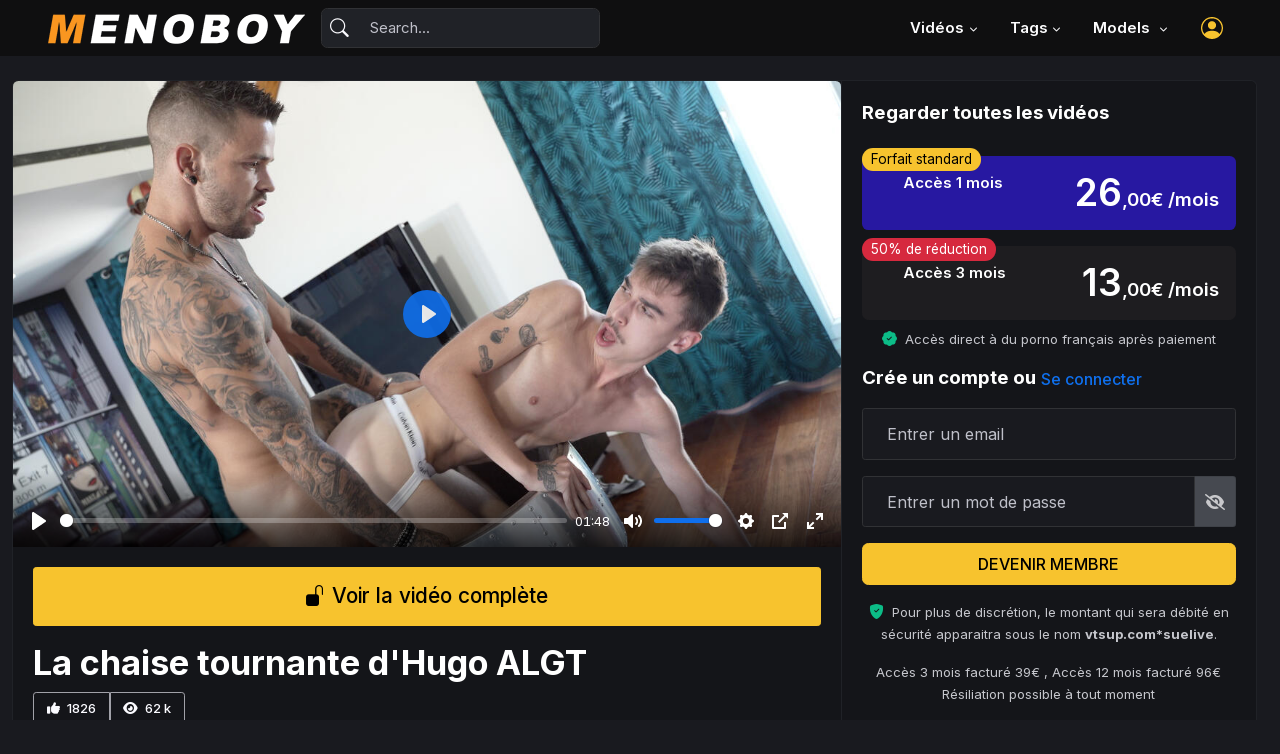

--- FILE ---
content_type: text/html; charset=UTF-8
request_url: https://www.menoboy.fr/video/la-chaise-tournante-d-hugo-algt.html
body_size: 9031
content:
<!DOCTYPE html>
<html lang="fr">
<head>
<meta charset="utf-8">
<meta name="viewport" content="width=device-width, initial-scale=1, shrink-to-fit=no">
<meta name="rating" content="adult">
<title>La chaise tournante d'Hugo ALGT</title>
<link rel="canonical" href="https://www.menoboy.fr/video/la-chaise-tournante-d-hugo-algt.html" />
<meta property="og:site_name" content="La chaise tournante d'Hugo ALGT" />
<meta property="og:type" content="website" />
<meta property="og:title" content="Video porno, La chaise tournante d'Hugo ALGT" />
<meta property="og:description" content="Hugo ALGT est un jeune coquin gay qui commence par pomper la grosse queue de Kevin David avant de la recevoir en profondeur dans son anus" />
<meta property="og:url" content="https://www.menoboy.fr/video/la-chaise-tournante-d-hugo-algt.html" />
<meta property="og:image" content="https://www.menoboy.fr/media/4276/porno-gay-4276-01w1140.jpg" />
<meta name="description" content="Hugo ALGT est un jeune coquin gay qui commence par pomper la grosse queue de Kevin David avant de la recevoir en profondeur dans son anus" />
<meta name="twitter:card" content="summary_large_image" />
<meta name="twitter:site" content="@menoboy" />
<meta name="twitter:domain" content="Menoboy Studios" />
<meta name="twitter:creator" content="@menoboy" />
<meta property="twitter:title" content="La chaise tournante d'Hugo ALGT :: Voir vidéo complète" />
<meta property="twitter:description" content="Hugo ALGT est un jeune coquin gay qui commence par pomper la grosse queue de Kevin David avant de la recevoir en profondeur dans son anus" />
<meta property="twitter:image" content="https://www.menoboy.fr/media/4276/porno-gay-4276-01w1140.jpg" />

	<!-- Dark mode -->
	<script>
		const storedTheme = localStorage.getItem('theme')
 
		const getPreferredTheme = () => {
			if (storedTheme) {
				return storedTheme
			}
			return window.matchMedia('(prefers-color-scheme: dark)').matches ? 'dark' : 'dark'
		}

		const setTheme = function (theme) {
			if (theme === 'auto' && window.matchMedia('(prefers-color-scheme: dark)').matches) {
				document.documentElement.setAttribute('data-bs-theme', 'dark')
			} else {
				document.documentElement.setAttribute('data-bs-theme', theme)
			}
		}

		setTheme(getPreferredTheme())

		window.addEventListener('DOMContentLoaded', () => {
		    var el = document.querySelector('.theme-icon-active');
			if(el != 'undefined' && el != null) {
				const showActiveTheme = theme => {
				const activeThemeIcon = document.querySelector('.theme-icon-active use')
				const btnToActive = document.querySelector(`[data-bs-theme-value="${theme}"]`)
				const svgOfActiveBtn = btnToActive.querySelector('.mode-switch use').getAttribute('href')

				document.querySelectorAll('[data-bs-theme-value]').forEach(element => {
					element.classList.remove('active')
				})

				btnToActive.classList.add('active')
				activeThemeIcon.setAttribute('href', svgOfActiveBtn)
			}

			window.matchMedia('(prefers-color-scheme: dark)').addEventListener('change', () => {
				if (storedTheme !== 'light' || storedTheme !== 'dark') {
					setTheme(getPreferredTheme())
				}
			})

			showActiveTheme(getPreferredTheme())

			document.querySelectorAll('[data-bs-theme-value]')
				.forEach(toggle => {
					toggle.addEventListener('click', () => {
						const theme = toggle.getAttribute('data-bs-theme-value')
						localStorage.setItem('theme', theme)
						setTheme(theme)
						showActiveTheme(theme)
					})
				})

			}
		})
		
	</script>
<script defer data-domain="menoboy.fr" src="https://plausible.io/js/script.js"></script>    

  <!-- Favicon -->
<link rel="shortcut icon" href="https://www.menoboy.fr/favicon.ico">

	<!-- Google Font -->
<link rel="preconnect" href="https://fonts.googleapis.com">
<link rel="stylesheet" href="https://fonts.googleapis.com/css2?family=Inter:wght@300;400;500;600;700&display=swap">

	<!-- Plugins CSS -->
<link rel="stylesheet" type="text/css" href="/2025/assets/vendor/font-awesome/css/all.min.css">
<link rel="stylesheet" type="text/css" href="/2025/assets/vendor/bootstrap-icons/bootstrap-icons.css">
<link rel="stylesheet" type="text/css" href="/2025/assets/vendor/plyr/plyr.css">
 
  <!-- Theme CSS -->
<link rel="stylesheet" type="text/css" href="/2025/assets/css/style.css">
 <style>      
 .btn-bd-primary {
     --bd-violet-bg: #1e1d20;
     --bd-violet-rgb: 112.520718, 44.062154, 249.437846;
   
     --bs-btn-font-weight: 600;
     --bs-btn-color: var(--bs-white);
     --bs-btn-bg: var(--bd-violet-bg);
     --bs-btn-border-color: var(--bd-violet-bg);
     --bs-btn-hover-color: var(--bs-white);
     --bs-btn-hover-bg: #6528e0;
     --bs-btn-hover-border-color: #6528e0;
     --bs-btn-focus-shadow-rgb: var(--bd-violet-rgb);
     --bs-btn-active-color: var(--bs-btn-hover-color);
     --bs-btn-active-bg: #2718a1;
     --bs-btn-active-border-color: #e6e0f1;
   }
   .filter {
      filter: blur(8.5px);
    }
</style>
</head>

<body>

<!-- **************** MAIN CONTENT START **************** -->

<!-- =======================
Header START -->

<!-- =======================
Header START -->
<header class="navbar-light fixed-top header-static bg-mode">

	<!-- Logo Nav START -->
	<nav class="navbar navbar-expand-lg">
		<div class="container-fluid px-lg-5">
			<!-- Logo START -->
			<a class="navbar-brand" href="https://www.menoboy.fr/xxx/">
		<img class="light-mode-item" src="https://www.menoboy.fr/img/logo-menoboy-black.png" alt="logo">
				<img class="dark-mode-item" src="https://www.menoboy.fr/img/logo-menoboy.png" alt="logo" width="257" height="30">
			</a>
			<!-- Logo END -->

			<!-- Responsive navbar toggler -->
			<button class="navbar-toggler ms-auto icon-md btn btn-light p-0" type="button" data-bs-toggle="collapse" data-bs-target="#navbarCollapse" aria-controls="navbarCollapse" aria-expanded="false" aria-label="Toggle navigation">
		<span class="navbar-toggler-animation">
		  <span></span>
		  <span></span>
		  <span></span>
		</span>
	  </button>

			<!-- Main navbar START -->
			<div class="collapse navbar-collapse" id="navbarCollapse">

		<!-- Nav Search START -->
		<div class="nav mt-3 mt-lg-0 flex-nowrap align-items-center px-4 px-lg-0">
		  <div class="nav-item w-100">
			<form action="/porno/tag" method="post" class="rounded position-relative">
			  <input class="form-control ps-5 bg-light" id="search" name="tag" type="search" maxlength="40" placeholder="Search..." aria-label="Search">
			  <button class="btn bg-transparent px-2 py-0 position-absolute top-50 start-0 translate-middle-y" type="submit"><i class="bi bi-search fs-5"> </i></button>
			</form>
		  </div>
		</div>
		<!-- Nav Search END -->

				<ul class="navbar-nav navbar-nav-scroll ms-auto">
					<!-- Nav item 1 Demos -->
					<li class="nav-item dropdown">
						<a class="nav-link dropdown-toggle" href="#" id="homeMenu" data-bs-toggle="dropdown" aria-haspopup="true" aria-expanded="false">Vidéos</a>
						<ul class="dropdown-menu" aria-labelledby="homeMenu">
							<li> <a class="dropdown-item" href="https://www.menoboy.fr/xxx/recommendations.html"><i class="text-warning fa-fw bi bi-magic me-2"></i>Recommandé</a></li>
							<li> <a class="dropdown-item" href="https://www.menoboy.fr/xxx/videos-porno-gay.html"><i class="fa-fw bi bi-collection-play-fill me-2"></i>Toutes les vidéos</a></li>
							<li> <a class="dropdown-item" href="https://www.menoboy.fr/xxx/videos-top-porno-gay.html"><i class="fa-fw bi bi-hand-thumbs-up-fill me-2"></i>Meilleures vidéos</a></li>
				  		  <li class="dropdown-divider"></li>
							<li> <a class="dropdown-item" href="https://www.menoboy.fr/xxx/films-porno-gay.html"><i class="fa-fw bi bi-camera-video-fill me-2"></i>Films Menoboy</a></li>
						</ul>
					</li>
					<!-- Nav item 2 Pages -->
					<li class="nav-item dropdown">
						<a class="nav-link dropdown-toggle" href="#" id="pagesMenu" data-bs-toggle="dropdown" aria-haspopup="true" aria-expanded="false">Tags</a>
						<ul class="dropdown-menu" aria-labelledby="pagesMenu">
							<li> <a class="dropdown-item" href="https://www.menoboy.fr/porno/pompier">Pompier</a></li>
							<li> <a class="dropdown-item" href="https://www.menoboy.fr/porno/baise">Baise</a></li>
							<li> <a class="dropdown-item" href="https://www.menoboy.fr/porno/partouze">Partouze</a></li>
							<li> <a class="dropdown-item" href="https://www.menoboy.fr/porno/ttbm">TBM</a></li>
							<li> <a class="dropdown-item" href="https://www.menoboy.fr/porno/bareback">Bareback</a></li>
							<li> <a class="dropdown-item" href="https://www.menoboy.fr/porno/teub">Teub</a></li>
							<li> <a class="dropdown-item" href="https://www.menoboy.fr/porno/ejac-faciale">Ejac faciale</a></li>
							<li> <a class="dropdown-item" href="https://www.menoboy.fr/porno/suce">Suce</a></li>
							<li> <a class="dropdown-item" href="https://www.menoboy.fr/porno/racaille">Racaille</a></li>
							<li> <a class="dropdown-item" href="https://www.menoboy.fr/porno/grosse-queue">Grosse queue</a></li>
							<li> <a class="dropdown-item" href="https://www.menoboy.fr/porno/creampie">Ejac Anal</a></li>
							<li> <a class="dropdown-item" href="https://www.menoboy.fr/porno/depucelage">Dépucelage</a></li>
							<li> <a class="dropdown-item" href="https://www.menoboy.fr/porno/scenario">Scénarisé</a></li>             
							<!-- Dropdown submenu -->
										<li class="dropdown-submenu dropleft"> 
							<a class="dropdown-item dropdown-toggle" href="#!">Style de mec</a>
											<ul class="dropdown-menu" data-bs-popper="none">
												<li> <a class="dropdown-item" href="https://www.menoboy.fr/porno/svelte">Svelte</a> </li>
												<li> <a class="dropdown-item" href="https://www.menoboy.fr/porno/poilu">Poilu</a> </li>
												<li> <a class="dropdown-item" href="https://www.menoboy.fr/porno/minet">Minet</a> </li>
												<li> <a class="dropdown-item" href="https://www.menoboy.fr/porno/muscle">Musclé</a> </li>
												<li> <a class="dropdown-item" href="https://www.menoboy.fr/porno/grosse-bite">Grosse bite</a> </li>
												<li> <a class="dropdown-item" href="https://www.menoboy.fr/porno/rebeu-gay">Rebeu</a> </li>
												<li> <a class="dropdown-item" href="https://www.menoboy.fr/porno/hetero">Hétéro</a> </li>
											</ul>
										</li>
						</ul>
					</li>

					<!-- Nav item 3 Post -->
					<li class="nav-item dropdown">
						<a class="nav-link dropdown-toggle" href="#" id="postMenu" data-bs-toggle="dropdown" aria-haspopup="true" aria-expanded="false">Models </a>
						<ul class="dropdown-menu" aria-labelledby="postMenu">
		  				  <li><a class="dropdown-item" href="https://www.menoboy.fr/xxx/acteurs-porno-gay-francais.html"><i class="text-warning fa-fw bi bi-person-hearts me-2"></i> Nos Acteurs gay</a></li>
							<li class="dropdown-divider"></li>
						  <li><a class="dropdown-item" href="https://www.menoboy.fr/acteur/casting-porno-gay.html">Devenir Acteur</a></li>
						</ul>
					</li>

			</div>
			<!-- Main navbar END -->

			<!-- Nav right START -->
			<ul class="nav flex-nowrap align-items-center ms-sm-3 list-unstyled">
		<!-- Notification dropdown END -->
		<li class="nav-item ms-2 dropdown">
					<a class="nav-link btn icon-md p-0 text-warning" href="#" id="profileDropdown" role="button" data-bs-auto-close="outside" data-bs-display="static" data-bs-toggle="dropdown" aria-expanded="false">
						<svg xmlns="http://www.w3.org/2000/svg" width="22" height="22" fill="currentColor" class="bi bi-person-circle" viewBox="0 0 16 16">
			  <path d="M11 6a3 3 0 1 1-6 0 3 3 0 0 1 6 0"/>
			  <path fill-rule="evenodd" d="M0 8a8 8 0 1 1 16 0A8 8 0 0 1 0 8m8-7a7 7 0 0 0-5.468 11.37C3.242 11.226 4.805 10 8 10s4.757 1.225 5.468 2.37A7 7 0 0 0 8 1"/>
			</svg>
					</a>
		  <ul class="dropdown-menu dropdown-animation dropdown-menu-end pt-3 small me-md-n3" aria-labelledby="profileDropdown">
			<!-- Profile info -->
			<li class="px-3">
			  <div class="d-flex align-items-center position-relative">
				<!-- Avatar -->
			  </div>
			  <a class="dropdown-item btn btn-primary-soft btn-sm my-2 text-center" href="https://www.menoboy.fr/members/log-in.html">Se connecter</a>
			</li>
			<li class="px-3">
			  <div class="d-flex align-items-center position-relative">
				<!-- Avatar -->
			  </div>
			  <a class="dropdown-item btn btn-sm btn-warning-soft my-2 text-center" href="https://www.menoboy.fr/members/join.html">Inscris-toi</a>
			</li>
			<!-- Links -->
			<li><a class="dropdown-item" href="https://www.menoboy.fr/members/auth"><i class="bi bi-gear fa-fw me-2"></i>Gérer l'Abonnement</a></li>
			<li> 
			  <a class="dropdown-item" href="https://www.menoboy.fr/legal/contact.html" target="_blank">
				<i class="fa-fw bi bi bi-info-circle me-2"></i>Assistance
			  </a> 
			</li>
			<li> <hr class="dropdown-divider"></li>
			<!-- Dark mode options START -->
						<li>
							<div class="modeswitch-item theme-icon-active d-flex justify-content-center gap-3 align-items-center p-2 pb-0">
								<span>Mode:</span>
								<button type="button" class="btn btn-modeswitch nav-link text-primary-hover mb-0" data-bs-theme-value="light" data-bs-toggle="tooltip" data-bs-placement="top" data-bs-title="Light">
									<svg xmlns="http://www.w3.org/2000/svg" width="16" height="16" fill="currentColor" class="bi bi-sun fa-fw mode-switch" viewBox="0 0 16 16">
										<path d="M8 11a3 3 0 1 1 0-6 3 3 0 0 1 0 6zm0 1a4 4 0 1 0 0-8 4 4 0 0 0 0 8zM8 0a.5.5 0 0 1 .5.5v2a.5.5 0 0 1-1 0v-2A.5.5 0 0 1 8 0zm0 13a.5.5 0 0 1 .5.5v2a.5.5 0 0 1-1 0v-2A.5.5 0 0 1 8 13zm8-5a.5.5 0 0 1-.5.5h-2a.5.5 0 0 1 0-1h2a.5.5 0 0 1 .5.5zM3 8a.5.5 0 0 1-.5.5h-2a.5.5 0 0 1 0-1h2A.5.5 0 0 1 3 8zm10.657-5.657a.5.5 0 0 1 0 .707l-1.414 1.415a.5.5 0 1 1-.707-.708l1.414-1.414a.5.5 0 0 1 .707 0zm-9.193 9.193a.5.5 0 0 1 0 .707L3.05 13.657a.5.5 0 0 1-.707-.707l1.414-1.414a.5.5 0 0 1 .707 0zm9.193 2.121a.5.5 0 0 1-.707 0l-1.414-1.414a.5.5 0 0 1 .707-.707l1.414 1.414a.5.5 0 0 1 0 .707zM4.464 4.465a.5.5 0 0 1-.707 0L2.343 3.05a.5.5 0 1 1 .707-.707l1.414 1.414a.5.5 0 0 1 0 .708z"/>
										<use href="#"></use>
									</svg>
								</button>
								<button type="button" class="btn btn-modeswitch nav-link text-primary-hover mb-0" data-bs-theme-value="dark" data-bs-toggle="tooltip" data-bs-placement="top" data-bs-title="Dark">
									<svg xmlns="http://www.w3.org/2000/svg" width="16" height="16" fill="currentColor" class="bi bi-moon-stars fa-fw mode-switch" viewBox="0 0 16 16">
										<path d="M6 .278a.768.768 0 0 1 .08.858 7.208 7.208 0 0 0-.878 3.46c0 4.021 3.278 7.277 7.318 7.277.527 0 1.04-.055 1.533-.16a.787.787 0 0 1 .81.316.733.733 0 0 1-.031.893A8.349 8.349 0 0 1 8.344 16C3.734 16 0 12.286 0 7.71 0 4.266 2.114 1.312 5.124.06A.752.752 0 0 1 6 .278zM4.858 1.311A7.269 7.269 0 0 0 1.025 7.71c0 4.02 3.279 7.276 7.319 7.276a7.316 7.316 0 0 0 5.205-2.162c-.337.042-.68.063-1.029.063-4.61 0-8.343-3.714-8.343-8.29 0-1.167.242-2.278.681-3.286z"/>
										<path d="M10.794 3.148a.217.217 0 0 1 .412 0l.387 1.162c.173.518.579.924 1.097 1.097l1.162.387a.217.217 0 0 1 0 .412l-1.162.387a1.734 1.734 0 0 0-1.097 1.097l-.387 1.162a.217.217 0 0 1-.412 0l-.387-1.162A1.734 1.734 0 0 0 9.31 6.593l-1.162-.387a.217.217 0 0 1 0-.412l1.162-.387a1.734 1.734 0 0 0 1.097-1.097l.387-1.162zM13.863.099a.145.145 0 0 1 .274 0l.258.774c.115.346.386.617.732.732l.774.258a.145.145 0 0 1 0 .274l-.774.258a1.156 1.156 0 0 0-.732.732l-.258.774a.145.145 0 0 1-.274 0l-.258-.774a1.156 1.156 0 0 0-.732-.732l-.774-.258a.145.145 0 0 1 0-.274l.774-.258c.346-.115.617-.386.732-.732L13.863.1z"/>
										<use href="#"></use>
									</svg>
								</button>
								<button type="button" class="btn btn-modeswitch nav-link text-primary-hover mb-0 active" data-bs-theme-value="auto" data-bs-toggle="tooltip" data-bs-placement="top" data-bs-title="Auto">
									<svg xmlns="http://www.w3.org/2000/svg" width="16" height="16" fill="currentColor" class="bi bi-circle-half fa-fw mode-switch" viewBox="0 0 16 16">
										<path d="M8 15A7 7 0 1 0 8 1v14zm0 1A8 8 0 1 1 8 0a8 8 0 0 1 0 16z"/>
										<use href="#"></use>
									</svg>
								</button>
							</div>
						</li> 
						<!-- Dark mode options END-->
		  </ul>
				</li>
			  <!-- Profile START -->
		
			</ul>
			<!-- Nav right END -->
		</div>
	</nav>
	<!-- Logo Nav END -->
</header>
<!-- =======================
Header END -->

<!-- =======================
Header END -->

<!-- **************** MAIN CONTENT START **************** -->
<main> 

  <!-- Container START -->
  <div class="container-fluid">

    <!-- Main content START -->
    <div class="page-content">
        
      <!-- Official trailer START -->
      <div class="row g-0 mb-4">
        <div class="col-xl-8 col-xxl-9">
          <!-- Video START -->
          <div class="card card-body p-0 rounded-end-lg-0 position-relative h-100">
            <!-- Video image -->
            <div class="card-image">
              <div class="overflow-hidden fullscreen-video w-100">
                <!-- HTML video START -->
                <div class="player-wrapper card-img-top overflow-hidden">
                <script type="application/ld+json">
                {
                  "@context": "https://schema.org",
                  "@type": "VideoObject",
                  "name": "Hugo Algt baisé sur la chaise de Kevin David",
                  "description": "Hugo ALGT, très coquin commence par pomper la grosse queue de Kevin avant de la recevoir en profondeur dans son anus",
                  "uploadDate": "2023-08-12 00:00:00",
                  "directors": "Ludovic Peltier",
                  "actors": "kevin-david,hugo-algt",
                  "thumbnailUrl": "https://www.menoboy.fr/media/4276/porno-gay-4276-01w1140.jpg",
                  "duration": "PT1M48S",
                  "contentUrl": "/stream/video-free/hd4276.mp4",
                  "embedUrl": "https://www.menoboy.fr/video/la-chaise-tournante-d-hugo-algt.html"
                }
                </script>

                  <video id="trailer_4276" class="player-html" controls crossorigin="anonymous" poster="/media/4276/porno-gay-4276-01w1140.jpg" alt="video La chaise tournante d'Hugo ALGT">
                    <source src="/stream/video-free/hd4276.mp4" type="video/mp4">
                  </video>

                  
                </div>
                <!-- HTML video END -->
              </div>
            </div>
            <!-- Video info -->
            <div class="card-body">
 
<div class="d-grid gap-2 mb-3">
   <!-- button action -->
     <a class="btn btn-warning btn-lg" href="/members/auth" target="_blank" role="button" onclick="_gaq.push(['_trackEvent', 'video', 'clic', 'voir-4276']);"><i class="bi bi-unlock-fill"></i> Voir la vidéo complète</a>
 </div>
                               <div class="d-xxl-flex justify-content-between mb-2">
                <div class="mb-1 mb-xxl-0">
                  <!-- Video title  -->
                  <h1> La chaise tournante d'Hugo ALGT </h1>
                </div>
                <!-- Interested button -->
                <div class="d-flex align-items-start">
                  <div class="btn-group" role="group" aria-label="Basic radio toggle button group">
                    <!-- Yes button -->
                    <label class="btn btn-outline-light btn-sm mb-0" for="articleup1"><i class="fa-solid fa-thumbs-up me-1"></i> 1826</label>
                    <label class="btn btn-outline-light btn-sm mb-0" for="articleup1"><i class="fa-solid fa-eye me-1"></i> 62 k</label>
                  </div>
                </div>
              </div>
              <h2>Porno avec Hugo Algt et Kevin David</h2>
              <!-- Visible desc truncate only : mobile -->
              
                  <p class="d-block d-md-none">Hugo Algt pense faire un plan avec Lucas mais il tombe sur son petit copain Kevin David. Kevin l'invite à rentrer et de l'installer sur sa chaise tournante. Hugo ALGT, très coquin commence par pomper la gros... <i class="fa-solid fa-clock"></i> 17 min  <svg xmlns="http://www.w3.org/2000/svg" width="16" height="16" fill="currentColor" class="bi bi-badge-hd-fill" viewBox="0 0 16 16">
                    <path d="M10.53 5.968h-.843v4.06h.843c1.117 0 1.622-.667 1.622-2.02 0-1.354-.51-2.04-1.622-2.04"></path>
                    <path d="M2 2a2 2 0 0 0-2 2v8a2 2 0 0 0 2 2h12a2 2 0 0 0 2-2V4a2 2 0 0 0-2-2zm5.396 3.001V11H6.209V8.43H3.687V11H2.5V5.001h1.187v2.44h2.522V5h1.187zM8.5 11V5.001h2.188c1.824 0 2.685 1.09 2.685 2.984C13.373 9.893 12.5 11 10.69 11z"></path>
                  </svg></p> 
              
                  <!-- Visible desc full : desktop -->
              
                  <p class="d-none d-md-block">Hugo Algt pense faire un plan avec Lucas mais il tombe sur son petit copain Kevin David. Kevin l'invite à rentrer et de l'installer sur sa chaise tournante. Hugo ALGT, très coquin commence par pomper la grosse queue de Kevin avant de la recevoir en profondeur dans son anus. Les gémissements d'HugoAlgt font monter le jus de Kevin David qui lui offre une énorme éjaculation faciale. Un petit de coup de chaise tournante pour le prendre à nouveau et lui offrir les dernières gouttes de sperme dans son cul.<i class="fa-solid fa-clock"></i> 17 min  <svg xmlns="http://www.w3.org/2000/svg" width="16" height="16" fill="currentColor" class="bi bi-badge-hd-fill" viewBox="0 0 16 16">
                    <path d="M10.53 5.968h-.843v4.06h.843c1.117 0 1.622-.667 1.622-2.02 0-1.354-.51-2.04-1.622-2.04"></path>
                    <path d="M2 2a2 2 0 0 0-2 2v8a2 2 0 0 0 2 2h12a2 2 0 0 0 2-2V4a2 2 0 0 0-2-2zm5.396 3.001V11H6.209V8.43H3.687V11H2.5V5.001h1.187v2.44h2.522V5h1.187zM8.5 11V5.001h2.188c1.824 0 2.685 1.09 2.685 2.984C13.373 9.893 12.5 11 10.69 11z"></path>
                  </svg>
                  </p>
                  
                  <p><a href="/xxx/videos-porno-gay.html" class="btn btn-outline-light btn-sm mb-2" role="button">Porno gay</a> <label class="btn btn-outline-light btn-sm mb-2" for="real"><i class="bi bi-camera-video"></i> Ludovic Peltier</label> <a href="/acteur/kevin-david.html" class="btn btn-outline-light btn-sm mb-2" role="button" title="Kevin David" >Kevin David</a>  <a href="/acteur/hugo-algt.html" class="btn btn-outline-light btn-sm mb-2" role="button" title="Hugo Algt" >Hugo Algt</a></p>
               </div>
              </div>
          <!-- Video END -->
        </div>
        
         <!-- join box  -->
      
        <div class="d-none d-lg-block col-xl-4 col-xxl-3">
          <div class="card rounded-start-lg-0 border-start-0 h-100 w-100">
            <div class="card-header border-0 pb-0">
              <h5 class="mb-4"> Regarder toutes les vidéos</h5>
            </div>

            <div class="card-footer border-0 pt-0">
              <div>
                <form method="post" action="/members2023/join-cardbill.php">
                  <div class="d-grid gap-2 mx-auto py-2 position-relative">
                    <input type="radio" class="btn-check" name="options" value="option1" id="option1" autocomplete="off" checked="">
                    <label class="btn btn-bd-primary" for="option1"><span class="position-absolute top-0 start-0 badge rounded-pill text-bg-warning">Forfait standard</span> <p class="fs-6 text position-absolute top-0 p-4" style="margin-bottom:0">Accès 1 mois <p class="fs-1 text text-end" style="margin-bottom:0">26<span class="fs-5 text">,00€ /mois</span></p></label>
                  </div>
                  <div class="d-grid gap-2 mx-auto py-2 position-relative">
                    <input type="radio" class="btn-check" name="options" value="option2" id="option2" autocomplete="off" >
                    <label class="btn btn-bd-primary" for="option2"><span class="position-absolute top-0 start-0 badge rounded-pill text-bg-danger">50% de réduction</span> <p class="fs-6 text position-absolute top-0 p-4" style="margin-bottom:0">Accès 3 mois <p class="fs-1 text text-end" style="margin-bottom:0">13<span class="fs-5 text">,00€ /mois</span></p></label>
                  </div>
                  
                <input type="hidden" name="fct" value="GO">                    <p class="fs-6 text text-secondary text-center"><i class="bi bi-patch-check-fill text-success pe-2"></i><small>Accès direct à du porno français après paiement</small></p>
                    <h5 class="mb-3">Crée un compte ou <a class="btn btn-link" href="/members/log-in.html"> Se connecter</a></h5>
                    <div class="mb-3 input-group-lg">
                      <input type="email" class="form-control" name="floatingInput" id="floatingInput" placeholder="Entrer un email" value="" required>
                    </div>
                    <div class="mb-3 position-relative">
                      <!-- Password -->
                      <div class="input-group input-group-lg">
                        <input class="form-control fakepassword" type="password" name="floatingPassword" id="floatingPassword" placeholder="Entrer un mot de passe" maxlength="12" required>
                        <span class="input-group-text p-0">
                          <i class="fakepasswordicon fa-solid fa-eye-slash cursor-pointer p-2 w-40px"></i>
                        </span>
                      </div>
                    </div>
                  
                    <button class="btn btn-warning w-100 py-2" type="submit">DEVENIR MEMBRE</button>
                    <p class="mt-3 text-secondary text-center"><i class="bi bi-shield-fill-check text-success pe-2"></i><small>Pour plus de discrétion, le montant qui sera débité en sécurité apparaitra  sous le nom <b>vtsup.com*suelive</b>.</p>
                    <p class="mt-3 text-secondary text-center">Accès 3 mois facturé 39€ , Accès 12 mois facturé 96€<br>Résiliation possible à tout moment</small></p>
                  </form>
              </div>
            </div>
          </div>
        </div>
         <!-- join box END -->            
      </div>
      <!-- Official trailer END -->

      <!-- More related video START -->
      <div class="row g-3 mb-4">
        <div class="col-12 mt-4">
          <h3>Plus de vidéos comme celle-ci </h3>
        </div>
        <div class="col-sm-6 col-md-4 col-xl-3 col-xxl-2">
          <!-- Video START -->
          <div class="card p-0 position-relative h-100">
            <!-- Video image -->
            <div class="card-image">
<img class="card-img-top" src="../media/1155/acteur-porno-gay-france-1155-00w450.jpg" alt="John Despe dézingue Morgan Daix" />              <!-- Play icon -->
              <div class="position-absolute top-50 start-50 translate-middle">
                <a class="icon-md bg-danger text-white rounded-circle" href="#"> <i class="bi bi-play-fill fs-5"> </i> </a>
              </div>
              <!-- Duration -->
              <div class="position-absolute bottom-0 start-0 p-3 d-flex w-100">
                <span class="bg-dark bg-opacity-50 px-2 rounded text-white small">12:00</span>
                <span class="bg-dark bg-opacity-50 px-2 rounded text-white small ms-auto"><i class="fa-solid fa-heart"></i></span>
              </div>
            </div>
            <!-- Video info -->
            <div class="card-body">
              <!-- Video title  -->
              <h6> <a class="stretched-link" href="/video/john-despe-dezingue-morgan-daix.html"> John Despe dézingue Morgan Daix </a> </h6>
              <span class="small"> <i class="bi bi-eye"></i> 72 k <i class="bi bi-hand-thumbs-up-fill"></i> 2 k</span>
            </div>
          </div>
          <!-- Video END -->
        </div>
        <div class="col-sm-6 col-md-4 col-xl-3 col-xxl-2">
          <!-- Video START -->
          <div class="card p-0 position-relative h-100">
            <!-- Video image -->
            <div class="card-image">
<img class="card-img-top" src="../media/4241/porno-gay-francais-4241-00w450.jpg" alt="Canaillou ne résiste pas au charme du BarMan" />              <!-- Play icon -->
              <div class="position-absolute top-50 start-50 translate-middle">
                <a class="icon-md bg-danger text-white rounded-circle" href="#"> <i class="bi bi-play-fill fs-5"> </i> </a>
              </div>
              <!-- Duration -->
              <div class="position-absolute bottom-0 start-0 p-3 d-flex w-100">
                <span class="bg-dark bg-opacity-50 px-2 rounded text-white small">15:00</span>
                <span class="bg-dark bg-opacity-50 px-2 rounded text-white small ms-auto"><i class="fa-solid fa-heart"></i></span>
              </div>
            </div>
            <!-- Video info -->
            <div class="card-body">
              <!-- Video title  -->
              <h6> <a class="stretched-link" href="/video/canaillou-ne-resiste-pas-au-charme-du-barman.html"> Canaillou ne résiste pas au charme du BarMan </a> </h6>
              <span class="small"> <i class="bi bi-eye"></i> 25 k <i class="bi bi-hand-thumbs-up-fill"></i> 2 k</span>
            </div>
          </div>
          <!-- Video END -->
        </div>
        <div class="col-sm-6 col-md-4 col-xl-3 col-xxl-2">
          <!-- Video START -->
          <div class="card p-0 position-relative h-100">
            <!-- Video image -->
            <div class="card-image">
<img class="card-img-top" src="../media/2646/rebeu-baiser-toilette-lille-2646-00w450.jpg" alt="Rebeu cartonné dans les chiottes" />              <!-- Play icon -->
              <div class="position-absolute top-50 start-50 translate-middle">
                <a class="icon-md bg-danger text-white rounded-circle" href="#"> <i class="bi bi-play-fill fs-5"> </i> </a>
              </div>
              <!-- Duration -->
              <div class="position-absolute bottom-0 start-0 p-3 d-flex w-100">
                <span class="bg-dark bg-opacity-50 px-2 rounded text-white small">13:00</span>
                <span class="bg-dark bg-opacity-50 px-2 rounded text-white small ms-auto"><i class="fa-solid fa-heart"></i></span>
              </div>
            </div>
            <!-- Video info -->
            <div class="card-body">
              <!-- Video title  -->
              <h6> <a class="stretched-link" href="/video/rebeu-cartonne-dans-les-chiottes.html"> Rebeu cartonné dans les chiottes </a> </h6>
              <span class="small"> <i class="bi bi-eye"></i> 62 k <i class="bi bi-hand-thumbs-up-fill"></i> 1 k</span>
            </div>
          </div>
          <!-- Video END -->
        </div>
        <div class="col-sm-6 col-md-4 col-xl-3 col-xxl-2">
          <!-- Video START -->
          <div class="card p-0 position-relative h-100">
            <!-- Video image -->
            <div class="card-image">
<img class="card-img-top" src="../media/4267/porno-gay-4267-00w450.jpg" alt="Stallion Fabio fait un plan avant le sport" />              <!-- Play icon -->
              <div class="position-absolute top-50 start-50 translate-middle">
                <a class="icon-md bg-danger text-white rounded-circle" href="#"> <i class="bi bi-play-fill fs-5"> </i> </a>
              </div>
              <!-- Duration -->
              <div class="position-absolute bottom-0 start-0 p-3 d-flex w-100">
                <span class="bg-dark bg-opacity-50 px-2 rounded text-white small">23:00</span>
                <span class="bg-dark bg-opacity-50 px-2 rounded text-white small ms-auto"><i class="fa-solid fa-heart"></i></span>
              </div>
            </div>
            <!-- Video info -->
            <div class="card-body">
              <!-- Video title  -->
              <h6> <a class="stretched-link" href="/video/stallion-fabio-fait-un-plan-avant-le-sport.html"> Stallion Fabio fait un plan avant le sport </a> </h6>
              <span class="small"> <i class="bi bi-eye"></i> 35 k <i class="bi bi-hand-thumbs-up-fill"></i> 1 k</span>
            </div>
          </div>
          <!-- Video END -->
        </div>
        <div class="col-sm-6 col-md-4 col-xl-3 col-xxl-2">
          <!-- Video START -->
          <div class="card p-0 position-relative h-100">
            <!-- Video image -->
            <div class="card-image">
<img class="card-img-top" src="../media/4251/porno-gay-4251-00w450.jpg" alt="Tim Loux calmé par Kevin David" />              <!-- Play icon -->
              <div class="position-absolute top-50 start-50 translate-middle">
                <a class="icon-md bg-danger text-white rounded-circle" href="#"> <i class="bi bi-play-fill fs-5"> </i> </a>
              </div>
              <!-- Duration -->
              <div class="position-absolute bottom-0 start-0 p-3 d-flex w-100">
                <span class="bg-dark bg-opacity-50 px-2 rounded text-white small">24:00</span>
                <span class="bg-dark bg-opacity-50 px-2 rounded text-white small ms-auto"><i class="fa-solid fa-heart"></i></span>
              </div>
            </div>
            <!-- Video info -->
            <div class="card-body">
              <!-- Video title  -->
              <h6> <a class="stretched-link" href="/video/tim-loux-calme-par-kevin-david.html"> Tim Loux calmé par Kevin David </a> </h6>
              <span class="small"> <i class="bi bi-eye"></i> 21 k <i class="bi bi-hand-thumbs-up-fill"></i> 2 k</span>
            </div>
          </div>
          <!-- Video END -->
        </div>
        <div class="col-sm-6 col-md-4 col-xl-3 col-xxl-2">
          <!-- Video START -->
          <div class="card p-0 position-relative h-100">
            <!-- Video image -->
            <div class="card-image">
<img class="card-img-top" src="../media/4224/porno-gay-4224-00w450.jpg" alt="Isac-Pol veut se faire remplir de sperme" />              <!-- Play icon -->
              <div class="position-absolute top-50 start-50 translate-middle">
                <a class="icon-md bg-danger text-white rounded-circle" href="#"> <i class="bi bi-play-fill fs-5"> </i> </a>
              </div>
              <!-- Duration -->
              <div class="position-absolute bottom-0 start-0 p-3 d-flex w-100">
                <span class="bg-dark bg-opacity-50 px-2 rounded text-white small">17:00</span>
                <span class="bg-dark bg-opacity-50 px-2 rounded text-white small ms-auto"><i class="fa-solid fa-heart"></i></span>
              </div>
            </div>
            <!-- Video info -->
            <div class="card-body">
              <!-- Video title  -->
              <h6> <a class="stretched-link" href="/video/isac-pol-veut-se-faire-remplir-de-sperme.html"> Isac-Pol veut se faire remplir de sperme </a> </h6>
              <span class="small"> <i class="bi bi-eye"></i> 15 k <i class="bi bi-hand-thumbs-up-fill"></i> 1 k</span>
            </div>
          </div>
          <!-- Video END -->
        </div>
      </div>
      <!-- More related video END -->

      <!-- More related video START -->
            <div class="row g-3 mb-4">
              <div class="col-12 mt-4">
                <h5>Dans la rubrique <a href="https://www.menoboy.fr/porno/ejac-faciale">ejac-faciale</a> </h5>
              </div>
                    <div class="col-sm-6 col-md-4 col-xl-3 col-xxl-2">
                <!-- Video START -->
                <div class="card p-0 position-relative h-100">
                  <!-- Video image -->
                  <div class="card-image">
      <img class="card-img-top" src="../media/4297/porno-4297-00w450.jpg" alt="Des bons coups de mec viril" />                    <!-- Duration -->
                    <div class="position-absolute bottom-0 start-0 p-3 d-flex w-100">
                      <span class="bg-dark bg-opacity-50 px-2 rounded text-white small">20:00</span>
                      <span class="bg-dark bg-opacity-50 px-2 rounded text-white small ms-auto"><i class="fa-solid fa-heart"></i></span>
                    </div>
                  </div>
                  <!-- Video info -->
                  <div class="card-body">
                    <!-- Video title  -->
                    <h6> <a class="stretched-link" href="/video/des-bons-coups-de-mec-viril.html"> Des bons coups de mec viril </a> </h6>
                    <span class="small"> <i class="bi bi-eye"></i> 21 k <i class="bi bi-hand-thumbs-up-fill"></i> 1 k</span>
                  </div>
                </div>
                <!-- Video END -->
              </div>
                    <div class="col-sm-6 col-md-4 col-xl-3 col-xxl-2">
                <!-- Video START -->
                <div class="card p-0 position-relative h-100">
                  <!-- Video image -->
                  <div class="card-image">
      <img class="card-img-top" src="../media/2646/rebeu-baiser-toilette-lille-2646-00w450.jpg" alt="Rebeu cartonné dans les chiottes" />                    <!-- Duration -->
                    <div class="position-absolute bottom-0 start-0 p-3 d-flex w-100">
                      <span class="bg-dark bg-opacity-50 px-2 rounded text-white small">13:00</span>
                      <span class="bg-dark bg-opacity-50 px-2 rounded text-white small ms-auto"><i class="fa-solid fa-heart"></i></span>
                    </div>
                  </div>
                  <!-- Video info -->
                  <div class="card-body">
                    <!-- Video title  -->
                    <h6> <a class="stretched-link" href="/video/rebeu-cartonne-dans-les-chiottes.html"> Rebeu cartonné dans les chiottes </a> </h6>
                    <span class="small"> <i class="bi bi-eye"></i> 62 k <i class="bi bi-hand-thumbs-up-fill"></i> 1 k</span>
                  </div>
                </div>
                <!-- Video END -->
              </div>
                    <div class="col-sm-6 col-md-4 col-xl-3 col-xxl-2">
                <!-- Video START -->
                <div class="card p-0 position-relative h-100">
                  <!-- Video image -->
                  <div class="card-image">
      <img class="card-img-top" src="../media/4287/porno-gay-4287-00w450.jpg" alt="Mika AYDEN encaisse et couine fort" />                    <!-- Duration -->
                    <div class="position-absolute bottom-0 start-0 p-3 d-flex w-100">
                      <span class="bg-dark bg-opacity-50 px-2 rounded text-white small">24:00</span>
                      <span class="bg-dark bg-opacity-50 px-2 rounded text-white small ms-auto"><i class="fa-solid fa-heart"></i></span>
                    </div>
                  </div>
                  <!-- Video info -->
                  <div class="card-body">
                    <!-- Video title  -->
                    <h6> <a class="stretched-link" href="/video/mika-ayden-encaisse-et-couine-fort.html"> Mika AYDEN encaisse et couine fort </a> </h6>
                    <span class="small"> <i class="bi bi-eye"></i> 20 k <i class="bi bi-hand-thumbs-up-fill"></i> 823</span>
                  </div>
                </div>
                <!-- Video END -->
              </div>
                    <div class="col-sm-6 col-md-4 col-xl-3 col-xxl-2">
                <!-- Video START -->
                <div class="card p-0 position-relative h-100">
                  <!-- Video image -->
                  <div class="card-image">
      <img class="card-img-top" src="../media/4286/porno-gay-4286-00w450.jpg" alt="Tommy Dreams déglingue Danny Azcona" />                    <!-- Duration -->
                    <div class="position-absolute bottom-0 start-0 p-3 d-flex w-100">
                      <span class="bg-dark bg-opacity-50 px-2 rounded text-white small">19:00</span>
                      <span class="bg-dark bg-opacity-50 px-2 rounded text-white small ms-auto"><i class="fa-solid fa-heart"></i></span>
                    </div>
                  </div>
                  <!-- Video info -->
                  <div class="card-body">
                    <!-- Video title  -->
                    <h6> <a class="stretched-link" href="/video/tommy-dreams-deglingue-danny-azcona.html"> Tommy Dreams déglingue Danny Azcona </a> </h6>
                    <span class="small"> <i class="bi bi-eye"></i> 15 k <i class="bi bi-hand-thumbs-up-fill"></i> 1 k</span>
                  </div>
                </div>
                <!-- Video END -->
              </div>
                    <div class="col-sm-6 col-md-4 col-xl-3 col-xxl-2">
                <!-- Video START -->
                <div class="card p-0 position-relative h-100">
                  <!-- Video image -->
                  <div class="card-image">
      <img class="card-img-top" src="../media/3783/porno-gay-3783-00w450.jpg" alt="Timide mais pas longtemps" />                    <!-- Duration -->
                    <div class="position-absolute bottom-0 start-0 p-3 d-flex w-100">
                      <span class="bg-dark bg-opacity-50 px-2 rounded text-white small">23:00</span>
                      <span class="bg-dark bg-opacity-50 px-2 rounded text-white small ms-auto"><i class="fa-solid fa-heart"></i></span>
                    </div>
                  </div>
                  <!-- Video info -->
                  <div class="card-body">
                    <!-- Video title  -->
                    <h6> <a class="stretched-link" href="/video/timide-mais-pas-longtemps.html"> Timide mais pas longtemps </a> </h6>
                    <span class="small"> <i class="bi bi-eye"></i> 33 k <i class="bi bi-hand-thumbs-up-fill"></i> 706</span>
                  </div>
                </div>
                <!-- Video END -->
              </div>
                    <div class="col-sm-6 col-md-4 col-xl-3 col-xxl-2">
                <!-- Video START -->
                <div class="card p-0 position-relative h-100">
                  <!-- Video image -->
                  <div class="card-image">
      <img class="card-img-top" src="../media/4275/porno-gay-4275-00w450.jpg" alt="L'hôtel avec Hugo Algt et Theo Kami" />                    <!-- Duration -->
                    <div class="position-absolute bottom-0 start-0 p-3 d-flex w-100">
                      <span class="bg-dark bg-opacity-50 px-2 rounded text-white small">15:00</span>
                      <span class="bg-dark bg-opacity-50 px-2 rounded text-white small ms-auto"><i class="fa-solid fa-heart"></i></span>
                    </div>
                  </div>
                  <!-- Video info -->
                  <div class="card-body">
                    <!-- Video title  -->
                    <h6> <a class="stretched-link" href="/video/l-hotel-avec-hugo-algt-et-theo-kami.html"> L'hôtel avec Hugo Algt et Theo Kami </a> </h6>
                    <span class="small"> <i class="bi bi-eye"></i> 38 k <i class="bi bi-hand-thumbs-up-fill"></i> 1 k</span>
                  </div>
                </div>
                <!-- Video END -->
              </div>
                    
            </div>
              <div class="col">
                <a href="/members/join.html" class="btn btn-lg btn-warning" role="button">Rejoins nous</a>
            </div>
            <!-- More related video END -->
    </div>
    <!-- Main content END -->

  </div>
  <!-- Container END -->

</main>
      <!-- footer START -->
      

<footer class="bg-mode">
  <div class="container-fluid">
  	<div class="row">
	  <footer class="bg-mode d-flex flex-wrap justify-content-between align-items-center py-3 my-4 border-top">
		<p class="col-md-4 mb-0 text-body-secondary px-lg-4">2003-2026 &copy; <a class="nav-item px-2 text-body-secondary" href="https://www.menoboy.fr/">MENOBOY</a><br><img class="img-fluid" alt="" src="https://www.menoboy.fr/img/footer_card_sas.png"/><br> <small><a class="nav-item px-2 text-body-secondary"href="https://support.ccbill.com/index.cgi?language=french" target="_blank" rel="noreferrer noopener">CCBILL</a><a class="nav-item px-2 text-body-secondary" href="https://www.vtsup.com/fr/" target="_blank" rel="noreferrer noopener">CARDBILLING</a><a class="nav-item px-2 text-body-secondary" href="https://payment.allopass.com/subscription/unsubscribe.apu?lang=fr" target="_blank">ALLOPASS</a> sont nos prestataires de paiement.</small></p>
	  
		<ul class="nav col-md-4 justify-content-end small">
		  <li class="nav-item"><a href="https://www.menoboy.fr/legal/cgu.html" class="nav-link px-2 text-body-secondary">Termes & conditions</a></li>
		  <li class="nav-item"><a href="https://www.menoboy.fr/legal/2257.html" class="nav-link px-2 text-body-secondary">18 U.S.C. 2257</a></li>
		  <li class="nav-item"><a href="https://www.menoboy.fr/legal/privacy.html" class="nav-link px-2 text-body-secondary">Politique de confidentialité</a></li>
		</ul>
	  
		<ul class="nav col-md-4 justify-content-end small px-lg-4">
		  <li class="nav-item"><a href="https://www.menoboy.fr/members/join.html" class="nav-link px-2 text-body-secondary" >Abonnement</a></li>
		  <li class="nav-item"><a href="https://www.menoboy.fr/legal/contact.html" class="nav-link px-2 text-body-secondary" target="_blank">Plainte / Signalement</a></li>
		  <li class="nav-item"><a href="https://www.menoboy.fr/legal/contact.html" class="nav-link px-2 text-body-secondary" >Contact</a></li>
		</ul>
		
	  </footer>
	 </div>
  </div>
</footer>
      <!-- footer END -->
<!-- **************** MAIN CONTENT END **************** -->

<!-- =======================
JS libraries, plugins and custom scripts -->

<!-- Bootstrap JS -->
<script src="/2025/assets/vendor/bootstrap/dist/js/bootstrap.bundle.min.js"></script>

<!-- Vendors -->
<script src="/2025/assets/vendor/OverlayScrollbars-master/js/OverlayScrollbars.min.js"></script>
<script src="/2025/assets/vendor/plyr/plyr.js"></script>

<!-- Theme Functions -->
<script src="/2025/assets/js/functions.js"></script>
  
</body>
</html>